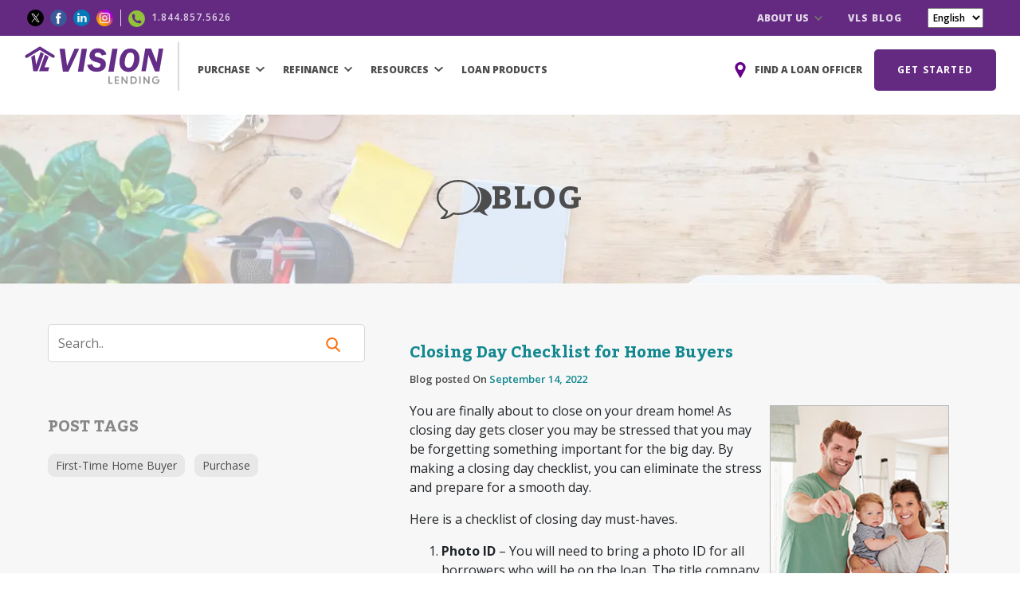

--- FILE ---
content_type: text/html; charset=utf-8
request_url: https://www.visionlendingservices.com/blog/closing-day-checklist-for-home-buyers-2022-09-14
body_size: 8016
content:


<html lang="en">
<head>
    <meta charset="utf-8">
    <meta http-equiv="X-UA-Compatible" content="IE=edge">
    <meta name="viewport" content="width=device-width, initial-scale=1, user-scalable=no">

            <meta property="og:url" content='https://www.cmgfi.com/blog/closing-day-checklist-for-home-buyers-2022-09-14' />
        <meta property="og:title" content='Closing Day Checklist for Home Buyers | ' />
        <meta property="og:description" content='Closing Day Checklist for Home Buyers' />
        <meta property="og:image" content="https://cloud.cmgfi.com/dvbdysuf5/image/upload/v1663172653/CMG_Web_Resources/Blog_Images/acfb94b2-109f-4b7b-a13e-b5c1fbd0583f.jpg" />
    <meta property="fb:app_id" content="680648199292083" />
    <meta property="og:type" content="article" />
    <meta property="og:locale" content="en_US" />








    <link rel="icon" href="https://cloud.cmgfi.com/dvbdysuf5/image/upload/v1615970136/JV_Web_Resources/VLS/Home_Images/favicon.ico">
    <title>Closing Day Checklist for Home Buyers |  | Vision Lending Services, LLC</title>
        <meta name="description" content='Closing Day Checklist for Home Buyers' />
        <meta property="og:description" content='Closing Day Checklist for Home Buyers' />
        <link rel="canonical" href='https://www.cmgfi.com/blog/closing-day-checklist-for-home-buyers-2022-09-14' />








    <link async href="/main.css?v=40wWlTIOKETXG-oWW3JlLjfVo3tm0bnqKQ46mcDCEuM" rel="stylesheet" />

    
    
    
    <link rel="stylesheet" href="/VLS.css?v=YPVy6LcFoOuKk7QkNlaai6aPMDxHmCliVcpdQDgyo4A" />

        <script>
                 dataLayer=[{
            'pageType': 'Closing Day Checklist for Home Buyers | ',
                     'pageGroup': 'CMG Main',
                     'SetCustomPath': ''
                 }];
        </script>
        <script>
            (function (w, d, s, l, i) {
                w[l] = w[l] || []; w[l].push({
                    'gtm.start':
                        new Date().getTime(), event: 'gtm.js'
                }); var f = d.getElementsByTagName(s)[0],
                    j = d.createElement(s), dl = l != 'dataLayer' ? '&l=' + l : ''; j.async = true; j.src =
                        'https://www.googletagmanager.com/gtm.js?id=' + i + dl; f.parentNode.insertBefore(j, f);
            })(window, document, 'script', 'dataLayer', 'GTM-MPS8LDK');
        </script>


    
    <script type="text/javascript" src="//cdn.evgnet.com/beacon/cmgfinancial/engage/scripts/evergage.min.js"></script>
    <script src="https://letzchat.pro/firestoreconfig/plugin/letzchat.js"></script>
</head>

<body>
    

        <noscript>
            <iframe title="GoogleTagManager" src="https://www.googletagmanager.com/ns.html?id=GTM-MPS8LDK" height="0" width="0" style="display:none;visibility:hidden"></iframe>
        </noscript>

    


<header>

<div class="site-header d-none d-xl-block">
    <div class="cmg-container">
        <div name="social" class="d-flex align-items-center justify-content-end w-10">
                    <a href="https://twitter.com/LendingVision" class="mx-1" target="_blank">
                        <img src="https://cloud.cmgfi.com/dvbdysuf5/image/upload/JV_Web_Resources/VLS/Navigation_Images/twitter.svg" alt="Twitter">
                    </a>
                <a href="https://www.facebook.com/VISIONLENDINGSERVICES" class="mx-1" target="_blank">
                    <img src="https://cloud.cmgfi.com/dvbdysuf5/image/upload/JV_Web_Resources/VLS/Navigation_Images/facebook.svg" alt="Facebook">
                </a>
                    <a href="https://www.linkedin.com/company/vision-lending-services" class="mx-1" target="_blank">
                        <img src="https://cloud.cmgfi.com/dvbdysuf5/image/upload/JV_Web_Resources/VLS/Navigation_Images/linkedin.svg" alt="LinkedIn">
                    </a>
                <a href="https://www.instagram.com/visionlendingservices/?hl=en" class="mx-1" target="_blank">
                    <img src="https://cloud.cmgfi.com/dvbdysuf5/image/upload/JV_Web_Resources/VLS/Navigation_Images/instagram.png" alt="Instagram" />
                </a>
        </div>
        <div name="contact" class="d-flex align-items-center w-25">
                <a href="tel:+18448575626 " class="ml-1">
                    <img src="https://cloud.cmgfi.com/dvbdysuf5/image/upload/JV_Web_Resources/VLS/Navigation_Images/phone.svg" alt="Phone">
                    <span class="pl-1 mb-0">1.844.857.5626 </span>
                </a>
        </div>
        <div name="cmg" class="d-flex align-items-center justify-content-end flex-grow-1">

            <div class="dropdown mr-3">

                <span class="dropdown-toggle" id="aboutCmg" data-toggle="dropdown" aria-haspopup="true" aria-expanded="false">
                    ABOUT US <i class="fas fa-chevron-down ml-1"></i>
                </span>

                    <div class="dropdown-menu" aria-labelledby="aboutCmg">
                        <a class="dropdown-item" href="/our-story">OUR STORY</a>
                        <a class="dropdown-item" href="/about-us/contact">CONTACT</a>
                    </div>
            </div>
                <a href="/blog" class="mx-3">VLS BLOG</a>


                <div class="dropdown mx-3">

                    <select id="languageDropdown">
                        <option data-lang-code="en" data-notranslate>English</option>
                        <option data-lang-code="es" data-notranslate>Spanish</option>
                    </select>
                </div>
        </div>
    </div>
</div>


<div class="site-navigator-mobile w-100 d-xl-none">
    <div class="mobile-header w-100" style="flex-direction:column">
        <div class="mobile-header w-100" style="justify-content:flex-start;">
            <span data-role="open-button"><img alt="Menu" src="https://res.cloudinary.com/dvbdysuf5/image/upload/CMG_Web_Resources/Navigation_Images/menu-icon.svg" class="fa-lg" /></span>
            <span data-role="close-button"><img alt="Close" src="https://res.cloudinary.com/dvbdysuf5/image/upload/CMG_Web_Resources/Navigation_Images/close.svg" /></span>

                        <a class="navbar-brand" style="width:100%; display:flex; justify-content:center;" href="/" area="">
                            <img src="https://res.cloudinary.com/dvbdysuf5/image/upload/JV_Web_Resources/VLS/Navigation_Images/vls-logo.svg" alt="VLS Logo" />
                        </a>

                <a href="https://my.visionlendingservices.com/borrower/signup/chung.yi@visionlendingservices.com"><span class="start-button">STARTED</span></a>

                <select id="languageDropdownmob">
                    <option data-lang-code="en" data-notranslate>English</option>
                    <option data-lang-code="es" data-notranslate>Spanish</option>
                </select>
        </div>


    </div>

    <div class="mobile-menu" style="top:70">

        <div class="menu-item menu-item-login">
        </div>

        <div cmg-area="retail" class="active">
            <div class="menu-item-dropdown menu-item-consumer">
                <span>CONSUMER<i class="fas fa-chevron-down ml-2"></i></span>
            </div>

                <div class="menu-item">
                    <a href="/find-loan-officer#loan">FIND A LOAN OFFICER</a>
                </div>
            <div class="menu-item-dropdown">
                <span>PURCHASE<i class="fas fa-chevron-down ml-2"></i><i class="fas fa-chevron-up ml-2"></i></span>
                <ul class="menu-item-dropdown-list">
                    <li><a href="/purchase/pre-approval">GET PRE-APPROVED</a></li>
                    <li><a href="/purchase/first-time-home-buyers">FIRST-TIME HOME BUYERS</a></li>
                    <li><a href="/purchase/home-buyers-guide">HOME BUYERS GUIDE</a></li>
                    <li><a href="/borrowsmart">INCOME-BASED GRANTS</a></li>
                        <li><a href="/find-loan-officer#loan">FIND A LOAN OFFICER</a></li>
                </ul>
            </div>
            <div class="menu-item-dropdown">
                <span>REFINANCE<i class="fas fa-chevron-down ml-2"></i><i class="fas fa-chevron-up ml-2"></i></span>
                <ul class="menu-item-dropdown-list">
                    <li><a href="/refinance/apply-today">APPLY TODAY</a></li>
                    <li><a href="/refinance/refinance-guide">REFINANCE GUIDE</a></li>
                    <li><a href="/refinance/cash-out-refinance">CASH OUT REFINANCE</a></li>
                    <li><a href="/refinance/reasons-to-refinance">REASONS TO REFINANCE</a></li>
                        <li><a href="/find-loan-officer#loan">FIND A LOAN OFFICER</a></li>
                </ul>
            </div>
            <div class="menu-item-dropdown">
                <span>RESOURCES<i class="fas fa-chevron-down ml-2"></i><i class="fas fa-chevron-up ml-2"></i></span>
                <ul class="menu-item-dropdown-list">
                    <li><a href="/calculator/mortgage-payment">CALCULATOR</a></li>
                    <li><a href="/resources/watch-and-learn">WATCH AND LEARN</a></li>
                    <li><a href="/blog">BLOG</a></li>


                </ul>
            </div>
            <div class="menu-item">
                <a href="/loan-programs">LOAN PRODUCTS</a>
            </div>


        </div>


        <hr class="menu-divider" />

        <div class="menu-item-dropdown">
            <span>ABOUT US<i class="fas fa-chevron-down ml-2"></i><i class="fas fa-chevron-up ml-2"></i></span>
            <ul class="menu-item-dropdown-list">
                <li><a href="/our-story">OUR STORY</a></li>
                <li><a href="/about-us/contact">CONTACT</a></li>
            </ul>
        </div>



        <hr class="menu-divider" />


        <div class="menu-item menu-item-social">
                <a href="https://twitter.com/LendingVision" class="mx-2" target="_blank">
                    <img src="https://res.cloudinary.com/dvbdysuf5/image/upload/CMG_Web_Resources/Navigation_Images/twitter.svg" alt="Twitter" width="31">
                </a>
                <a href="https://www.facebook.com/VISIONLENDINGSERVICES" class="mx-2" target="_blank">
                    <img src="https://res.cloudinary.com/dvbdysuf5/image/upload/CMG_Web_Resources/Navigation_Images/facebook.svg" alt="Facebook" width="31">
                </a>
                <a href="https://www.linkedin.com/company/vision-lending-services" class="mx-2" target="_blank">
                    <img src="https://res.cloudinary.com/dvbdysuf5/image/upload/CMG_Web_Resources/Navigation_Images/linkedin.svg" alt="LinkedIn" width="31">
                </a>
                <a href="https://www.instagram.com/visionlendingservices/?hl=en" class="mx-2" target="_blank">
                    <img src="https://res.cloudinary.com/dvbdysuf5/image/upload/CMG_Web_Resources/Navigation_Images/instagram.svg" alt="Instagram" width="31" />
                </a>
        </div>
    </div>
</div></header>





<div class="site-navigator" style="">
    <nav class="navbar navbar-expand-xl" id="site-navbar">

                        <a id="linkLogo" class="navbar-brand" href="/">

                            <img src="https://res.cloudinary.com/dvbdysuf5/image/upload/JV_Web_Resources/VLS/Navigation_Images/vls-logo.svg" alt="VLS Partners logo">
                        </a>
        <div class="navbar-collapse" id="menuPart">
                <ul class="navbar-nav mr-auto">
                    <li class="nav-item dropdown">
                        <span class="nav-link dropdown-toggle" id="purchaseDropdown" role="button" data-toggle="dropdown" aria-haspopup="true" aria-expanded="false">
                            PURCHASE <i class="fas fa-chevron-down ml-1"></i>
                        </span>
                        <div class="dropdown-menu" aria-labelledby="purchaseDropdown">
                            <a class="dropdown-item" href="/purchase/pre-approval">GET PRE-APPROVED</a>
                            <a class="dropdown-item" href="/purchase/first-time-home-buyers">FIRST-TIME HOME BUYERS</a>
                            <a class="dropdown-item" href="/purchase/home-buyers-guide">HOME BUYERS GUIDE</a>
                            <a class="dropdown-item" href="/borrowsmart">INCOME-BASED GRANTS</a>
                                <a class="dropdown-item" href="/find-loan-officer#loan">FIND A LOAN OFFICER</a>
                        </div>
                    </li>
                    <li class="nav-item dropdown">
                        <span class="nav-link dropdown-toggle" id="refinanceDropdown" role="button" data-toggle="dropdown" aria-haspopup="true" aria-expanded="false">
                            REFINANCE <i class="fas fa-chevron-down ml-1"></i>
                        </span>
                        <div class="dropdown-menu" aria-labelledby="refinanceDropdown">
                            <a class="dropdown-item" href="/refinance/apply-today">APPLY TODAY</a>
                            <a class="dropdown-item" href="/refinance/refinance-guide">REFINANCE GUIDE</a>
                            <a class="dropdown-item" href="/refinance/cash-out-refinance">CASH-OUT REFINANCE</a>
                            <a class="dropdown-item" href="/refinance/reasons-to-refinance">REASONS TO REFINANCE</a>
                                <a class="dropdown-item" href="/find-loan-officer#loan">FIND A LOAN OFFICER</a>
                        </div>
                    </li>
                    <li class="nav-item dropdown">
                        <span class="nav-link dropdown-toggle" id="resourcesDropdown" role="button" data-toggle="dropdown" aria-haspopup="true" aria-expanded="false">
                            RESOURCES <i class="fas fa-chevron-down ml-1"></i>
                        </span>
                        <div class="dropdown-menu" aria-labelledby="resourcesDropdown">
                            <a class="dropdown-item" href="/calculator/mortgage-payment">CALCULATOR</a>

                            <a class="dropdown-item" href="/resources/watch-and-learn">WATCH AND LEARN</a>
                            <a class="dropdown-item" href="/blog">BLOG</a>
                        </div>
                    </li>
                    <li class="nav-item dropdown">
                        <a class="nav-link" href="/loan-programs">LOAN PRODUCTS</a>
                    </li>



                </ul>
                <ul class="navbar-nav nav-tools">
                        <li class="nav-item">
                            <a class="nav-link py-0 d-flex align-items-center h-100" href="/find-loan-officer#loan">
                                <img alt="Location Icon" src="https://res.cloudinary.com/dvbdysuf5/image/upload/w_20/JV_Web_Resources/VLS/Shared_Images/location-icon.png" class="mr-2" id="FindLoAltLocatinoIcon" />
                                <span class="mb-0">FIND A LOAN OFFICER</span>
                            </a>
                        </li>

                        <li class="nav-item">
                            <a id="navGetStarted" class="button-cmg button-small button-primary" href="https://my.visionlendingservices.com/borrower/signup/chung.yi@visionlendingservices.com">GET STARTED</a>
                        </li>
                </ul>
        </div>
    </nav>
</div>





    <div class="body">
        


<div id="blog_page">
    <section class="hero-section">

    <div class="header-blog">
        <div class="cmg-container">
                <h1><img alt="Blog" src="https://cloud.cmgfi.com/dvbdysuf5/image/upload/JV_Web_Resources/VLS/News_Images/blog-icon.svg" />BLOG</h1>
        </div>
    </div>
    </section>
    <section class="blog-section">
        <div class="d-flex justify-content-center">
            <div class="twitter-area">
                    <form action="/blog?type=Blog" id="searchForm">
                        <div class="input-placeholder" style="display:block">
                            <input type="text" id="searchText" title="Search" aria-label="Search" placeholder="Search.." /><span><a id="lnkSearch"><img alt="Search" src="https://cloud.cmgfi.com/dvbdysuf5/image/upload/JV_Web_Resources/EL/Shared_Images/search-icon.svg" /></a></span>
                            <input type="hidden" name="type" title="type" value="Blog" />
                        </div>
                    </form>



                <div class="side-box" style="display:block">
                    <p class="side-title">POST TAGS</p>
                                    <a class="tag-box" href="/blog?type=Blog&amp;searchtag=First-Time%20Home%20Buyer">First-Time Home Buyer</a>
                                    <a class="tag-box" href="/blog?type=Blog&amp;searchtag=Purchase">Purchase</a>
                </div>


            </div>
            <div class="blog-area">
                <div class="tabSearch">
                    <div>

                            <form action="/blog/closing-day-checklist-for-home-buyers-2022-09-14?type=Blog" id="searchForm1">
                                <div class="input-placeholder">
                                    <input type="text" id="searchText1" title="Search" aria-label="Search" placeholder="Search.." /><span><a id="lnkSearch1"><img alt="Search" src="https://cloud.cmgfi.com/dvbdysuf5/image/upload/JV_Web_Resources/EL/Shared_Images/search-icon.svg" /></a></span>
                                    <input type="hidden" name="type" title="type" value="Blog" />
                                </div>
                            </form>

                    </div>
                </div>
                <div>

                                

<div class="flex-row">

    <div>
    <div class="blogdetails">

        <h1 class="blogtitle">Closing Day Checklist for Home Buyers</h1>


        <p class="date">Blog posted On <span>September 14, 2022</span></p>

    <p class="abstract">
            <img src="https://cloud.cmgfi.com/dvbdysuf5/image/upload/v1663172653/CMG_Web_Resources/Blog_Images/acfb94b2-109f-4b7b-a13e-b5c1fbd0583f.jpg" class="article-image" alt="CMG Image" />

        <p>You are finally about to close on your dream home! As closing day gets closer you may be stressed that you may be forgetting something important for the big day. By making a closing day checklist, you can eliminate the stress and prepare for a smooth day.</p>

<p>Here is a checklist of closing day must-haves.</p>

<ol>
	<li><b>Photo ID</b> &ndash; You will need to bring a photo ID for all borrowers who will be on the loan. The title company will use this to verify your identity. This could be a driver&rsquo;s license, U.S. ID card, or a U.S. or foreign passport.</li>
	<li><b>Proof of Insurance</b> &ndash; As a part of the mortgage loan approval process you will be required to take out a homeowners insurance policy. This is to protect you in case something were to happen to your home. Check with your lender and the title company to make sure that you are providing them with the proper documentation.&nbsp;</li>
	<li><b>Closing Disclosure</b> &ndash; Your lender is required to provide you with a closing disclosure no later than 3 days before closing. This document will include your loan amount, monthly payment, interest rate, private mortgage insurance (if applicable), property taxes, and homeowners insurance payment. It will also include the amount of money that you need to bring (or wire) on closing day. Before signing, make sure you go over the document carefully to make sure everything is correct, and the borrower&rsquo;s names are spelled correctly.</li>
	<li><b>Cashier&rsquo;s Check or Proof of Wire Transfer</b> &ndash; You will need to make sure to bring a certified cashier&rsquo;s check for the amount that is listed in your closing disclosure statement. You will not be able to use a personal check or cash. You may also do a wire transfer before the closing. Check with the closing attorney on wiring instructions.</li>
</ol>

<p>You did the hard work to get to closing day, and you are on your way to getting the keys to your new home. Don&rsquo;t let little things hold up the big day!&nbsp;</p>

<p>Sources: <a href="https://www.realtor.com/advice/buy/closing-on-a-house-checklist/">Realtor</a> <a href="https://www.zillow.com/home-buying-guide/real-estate-closing/">Zillow</a></p>

    </p>

    </div>
    </div>

</div>


                                <div class="social-media-share">
                                    <div class="twitter-share">

                                        <a href="https://twitter.com/share" class="twitter-share-button" data-url="https://www.cmgfi.com/Blog/closing-day-checklist-for-home-buyers-2022-09-14" data-text="CMG Financial news" data-via="cmgfi">Tweet</a>
                                            <script>!function (d, s, id) { var js, fjs = d.getElementsByTagName(s)[0], p = /^http:/.test(d.location) ? 'http' : 'https'; if (!d.getElementById(id)) { js = d.createElement(s); js.id = id; js.src = p + '://platform.twitter.com/widgets.js'; fjs.parentNode.insertBefore(js, fjs); } }(document, 'script', 'twitter-wjs');</script>
                                    </div>
                                    <div class="linkedin-share">

                                        <script src="https://platform.linkedin.com/in.js" type="text/javascript">
	                                        lang: en_US
                                        </script>
                                        <script type="IN/Share" data-url="https://www.cmgfi.com/Blog/closing-day-checklist-for-home-buyers-2022-09-14" data-counter="right">
                                        </script>
                                    </div>

                                    <div class="facebook-share">

                                        <div class="fb-like" data-href="https://www.cmgfi.com/Blog/closing-day-checklist-for-home-buyers-2022-09-14" data-layout="standard" data-action="like" data-show-faces="true" data-share="true"></div>
                                        <div id="fb-root"></div>
                                        <script>
                                            (function (d, s, id) {
                                                var js, fjs = d.getElementsByTagName(s)[0];
                                                if (d.getElementById(id)) return;
                                                js = d.createElement(s); js.id = id;
                                                js.src = "https://connect.facebook.net/en_US/sdk.js#xfbml=1&version=v2.0";
                                                fjs.parentNode.insertBefore(js, fjs);
                                            }(document, 'script', 'facebook-jssdk'));</script>

                                        <br /><br /><br />
                                    </div>

                                    <div class="googleplus-share">

                                        <script src="https://apis.google.com/js/platform.js" async defer></script>

                                        <div class="g-plus" data-action="share" data-annotation="bubble" data-href="https://www.cmgfi.com/Blog/closing-day-checklist-for-home-buyers-2022-09-14"></div>
                                    </div>
                                </div>
                </div>
            </div>
        </div>
    </section>
</div>

        
    </div>

    <footer>
        

<div class="d-flex flex-column">
    <div class="cmg-social d-flex align-items-center justify-content-start">
                <a href="https://twitter.com/LendingVision" class="mr-1" target="_blank">
                    <img src="https://res.cloudinary.com/dvbdysuf5/image/upload/v1581436881/CMG_Web_Resources/Navigation_Images/twitter.svg" alt="Twitter">
                </a>
            <a href="https://www.facebook.com/VISIONLENDINGSERVICES" class="mx-1" target="_blank">
                <img src="https://res.cloudinary.com/dvbdysuf5/image/upload/v1581436881/CMG_Web_Resources/Navigation_Images/facebook.svg" alt="Facebook">
            </a>
                <a href="https://www.linkedin.com/company/vision-lending-services" class="mx-1" target="_blank">
                    <img src="https://res.cloudinary.com/dvbdysuf5/image/upload/v1581436881/CMG_Web_Resources/Navigation_Images/linkedin.svg" alt="LinkedIn">
                </a>
            <a href="https://www.instagram.com/visionlendingservices/?hl=en" class="mx-1" target="_blank">
                <img src="https://res.cloudinary.com/dvbdysuf5/image/upload/v1581436881/CMG_Web_Resources/Navigation_Images/instagram.png" alt="Instagram" />
            </a>
    </div>
    <div class="be-ix-link-block"></div>
    <div class="cmg-links d-none d-xl-flex">

            <div class="text-left">
                <h6>Purchase & Refinance</h6>
                <a href="/purchase/pre-approval">GET PREAPPROVED</a>
                <a href="/refinance/apply-today">APPLY TODAY</a>
                <a href="/purchase/first-time-home-buyers">FIRST-TIME HOME BUYERS</a>
                    <a href="/refinance/refinance-guide">REFINANCE HANDBOOK</a>
                    <a href="/purchase/home-buyers-handbook">HOMEBUYERS HANDBOOK</a>

                <a href="/refinance/reasons-to-refinance">REASONS TO REFINANCE</a>
            </div>
            <div class="text-left">
                <h6>Loan Products</h6>
                <a href="/loan-programs/conventional-loan">CONVENTIONAL LOAN</a>
                <a href="/loan-programs/fha-loan">FHA LOAN</a>
                <a href="/loan-programs/va-loan">VA LOAN</a>
                <a href="/loan-programs/usda-loan">USDA LOAN</a>
                <a href="/loan-programs/jumbo-loan">JUMBO LOAN</a>
            </div>
            <div class="text-left">
                <h6>Loan Products</h6>
                <a href="/homefundit">HOMEFUNDIT</a>
                <a href="/all-in-one">ALL IN ONE LOAN</a>
                <a href="/loan-programs/renovation-loan">203K RENOVATION LOAN</a>
                <a href="/loan-programs/homeready-loan">HOMEREADY LOAN</a>
                <a href="/loan-programs/homepossible-loan">HOMEPOSSIBLE LOAN</a>
            </div>
            <div class="text-left">
                <h6>Resources</h6>
                <a href="/calculator/mortgage-payment">CALCULATOR</a>
                <a href="/resources/watch-and-learn">WATCH & LEARN</a>
                <a href="/blog">BLOG</a>
            </div>
            <div class="text-left">
                <h6>About Us</h6>

                    <a href="/find-loan-officer">FIND A LOAN OFFICER</a>

                <a href="/about-us/contact">CONTACT</a>

            </div>
    </div>

    <div class="cmg-info d-flex">
        <p class="d-none d-lg-block address">
            Vision Lending Services, LLC  •
            1618 Glenwood Ave, Ste 201,  Raleigh,  NC  27608 •
            NMLS#  1934046
        </p>
        <p class="d-lg-none address"> Vision Lending Services, LLC ,  1618 Glenwood Ave, Ste 201,  Raleigh, NC  27608.</p>
        <div class="cmg-legal d-none d-xl-block">
            <a href="/corporate/web-accessibility">WEB ACCESSIBILITY</a>
                <a href="/corporate/licensing">LICENSING</a>
                <a href="/corporate/privacy-notice">PRIVACY NOTICE</a>
                <a href="/corporate/privacy-policy">PRIVACY POLICY</a>
            <a href="/corporate/terms-of-use">TERMS OF USE</a>
        </div>
    </div>

    <div class="cmg-disclaimer">
        <img src="https://res.cloudinary.com/dvbdysuf5/image/upload/v1581436881/CMG_Web_Resources/Navigation_Images/house-logo.svg" alt="House Logo" />
        <p class="d-none d-xl-block">
            Vision Lending Services, LLC  is an equal housing opportunity, NMLS# 1934046. Licensed by the Virginia State Corporation Commission #MC-7078. (<a href="http://www.nmlsconsumeraccess.org" target="_blank">www.nmlsconsumeraccess.org</a>). To verify our complete list of state licenses, please visit <a href="https://www.visionlendingservices.com/corporate/licensing" target="_blank">https://www.visionlendingservices.com/corporate/licensing</a> and <a href="http://www.nmlsconsumeraccess.org" target="_blank">www.nmlsconsumeraccess.org</a>
        </p>
        <p class="d-xl-none">
            Vision Lending Services, LLC  is an equal housing opportunity, NMLS# 1934046. To verify our complete list of state licenses, please visit <a href="https://www.visionlendingservices.com/corporate/licensing" target="_blank">https://www.visionlendingservices.com/corporate/licensing</a> and <a href="http://www.nmlsconsumeraccess.org" target="_blank">www.nmlsconsumeraccess.org</a>
        </p>
    </div>

    <div class="cmg-legal d-flex d-xl-none">
        <a href="/corporate/web-accessibility">WEB ACCESSIBILITY</a>
            <a href="/corporate/licensing">LICENSING</a>
            <a href="/corporate/privacy-notice">PRIVACY NOTICE</a>
            <a href="/corporate/privacy-policy">PRIVACY POLICY</a>
        <a href="/corporate/terms-of-use">TERMS OF USE</a>
    </div>
</div>


    </footer>

    <script src="/main.bundle.js?v=8ctF0B1EBJnAstnuvINBQkYPs_DBIskuj1tjWEJXw1A"></script>

    
    <script>
        (function (document, tag) {
            var script = document.createElement(tag);
            var element = document.getElementsByTagName('body')[0];
            script.src = 'https://acsbap.com/apps/app/assets/js/acsb.js';
            script.async = true;
            script.defer = true;
            (typeof element === 'undefined' ? document.getElementsByTagName('html')[0] : element).appendChild(script);
            script.onload = function () {
                acsbJS.init({
                    statementLink: 'https://www.cmgfi.com/corporate/web-accessibility',
                    feedbackLink: '',
                    footerHtml: '',
                    hideMobile: false,
                    hideTrigger: false,
                    language: 'en',
                    position: 'right',
                    leadColor: '#a8a8a8',
                    triggerColor: '#a8a8a8',
                    triggerRadius: '50%',
                    triggerPositionX: 'right',
                    triggerPositionY: 'top',
                    triggerIcon: 'wheel_chair4',
                    triggerSize: 'small',
                    triggerOffsetX: 10,
                    triggerOffsetY: 7,
                    mobile: {
                        triggerSize: 'medium',
                        triggerPositionX: 'right',
                        triggerPositionY: 'top',
                        triggerOffsetX: 20,
                        triggerOffsetY: 80,
                        triggerRadius: '50%'
                    }
                });
            };
        }(document, 'script'));
    </script>
</body>
</html>


--- FILE ---
content_type: text/html; charset=utf-8
request_url: https://accounts.google.com/o/oauth2/postmessageRelay?parent=https%3A%2F%2Fwww.visionlendingservices.com&jsh=m%3B%2F_%2Fscs%2Fabc-static%2F_%2Fjs%2Fk%3Dgapi.lb.en.2kN9-TZiXrM.O%2Fd%3D1%2Frs%3DAHpOoo_B4hu0FeWRuWHfxnZ3V0WubwN7Qw%2Fm%3D__features__
body_size: 164
content:
<!DOCTYPE html><html><head><title></title><meta http-equiv="content-type" content="text/html; charset=utf-8"><meta http-equiv="X-UA-Compatible" content="IE=edge"><meta name="viewport" content="width=device-width, initial-scale=1, minimum-scale=1, maximum-scale=1, user-scalable=0"><script src='https://ssl.gstatic.com/accounts/o/2580342461-postmessagerelay.js' nonce="IfJgA10vkfSjzEWNPD3BdQ"></script></head><body><script type="text/javascript" src="https://apis.google.com/js/rpc:shindig_random.js?onload=init" nonce="IfJgA10vkfSjzEWNPD3BdQ"></script></body></html>

--- FILE ---
content_type: image/svg+xml
request_url: https://res.cloudinary.com/dvbdysuf5/image/upload/JV_Web_Resources/VLS/Navigation_Images/vls-logo.svg
body_size: 756
content:
<?xml version="1.0" encoding="utf-8"?>
<!-- Generator: Adobe Illustrator 24.0.3, SVG Export Plug-In . SVG Version: 6.00 Build 0)  -->
<svg version="1.1" id="Layer_1" xmlns="http://www.w3.org/2000/svg" xmlns:xlink="http://www.w3.org/1999/xlink" width="128" height="35.6"  viewBox="0 0 128 35.6" style="enable-background:new 0 0 128 35.6;" xml:space="preserve">
<style type="text/css">
	.st0{fill:#939598;}
	.st1{fill:#642E88;}
</style>
<g>
	<g>
		<g>
			<g>
				<path class="st0" d="M77.1,35.3v-6.9h1.2v5.8h2.7v1.1H77.1z"/>
				<path class="st0" d="M83,35.3v-6.9h3.8v1.1h-2.7v1.8h2.5v1.1h-2.5v1.8h2.7v1.1H83z"/>
				<path class="st0" d="M90.4,30.8v4.5h-1.2v-6.9h0.9l3.5,4.9v-4.9h1.2v6.9h-1.2L90.4,30.8z"/>
				<path class="st0" d="M97.5,28.4h2.5c2.1,0,3.4,1.4,3.4,3.5c0,2-1.3,3.5-3.4,3.5h-2.5V28.4z M98.7,29.5v4.7h1.3
					c1.4,0,2.2-1,2.2-2.3c0-1.3-0.8-2.3-2.2-2.3H98.7z"/>
				<path class="st0" d="M105.6,28.4h1.2v6.9h-1.2V28.4z"/>
				<path class="st0" d="M110.7,30.8v4.5h-1.2v-6.9h0.9l3.5,4.9v-4.9h1.2v6.9h-1.2L110.7,30.8z"/>
				<path class="st0" d="M122.8,29.9c-0.5-0.3-1.1-0.5-1.9-0.5c-1.4,0-2.4,1-2.4,2.4c0,1.3,1,2.4,2.3,2.4c1.3,0,2.1-0.9,2.1-1.9
					c0-0.1,0-0.2,0-0.2h-2.1v-1h3.3c0.1,0.2,0.1,0.6,0.1,1c0,1.8-1.2,3.4-3.4,3.4c-2,0-3.4-1.6-3.4-3.6c0-2,1.5-3.6,3.6-3.6
					c0.7,0,1.4,0.2,1.9,0.4V29.9z"/>
			</g>
		</g>
		<g>
			<polyline class="st1" points="50.2,2.4 40.4,23.8 35.2,23.8 32.1,2.4 37,2.4 39,18.4 45.9,2.4 50.2,2.4 			"/>
			<polyline class="st1" points="57.4,2.4 53.9,23.8 49,23.8 52.5,2.4 57.4,2.4 			"/>
			<path class="st1" d="M75.4,7.7l-4.4,1C70.5,6.9,69.3,6,67.4,6c-0.9,0-1.6,0.2-2.1,0.6c-0.5,0.4-0.8,0.9-0.8,1.5
				c0,0.6,0.2,1.1,0.6,1.4c0.4,0.3,1.2,0.6,2.5,0.9c1.7,0.4,3.1,0.9,4.1,1.4c1,0.5,1.8,1.2,2.3,2c0.5,0.9,0.8,1.9,0.8,3.2
				c0,2-0.7,3.7-2.2,5c-1.5,1.3-3.6,2-6.3,2c-2.3,0-4.3-0.5-5.8-1.6c-1.5-1.1-2.5-2.7-2.9-4.9l4.6-0.6c0.5,2.1,1.9,3.2,4.3,3.2
				c1.1,0,1.9-0.2,2.5-0.7c0.6-0.5,0.9-1.1,0.9-1.8c0-0.7-0.2-1.2-0.7-1.5s-1.5-0.7-3.1-1.1c-1.5-0.4-2.6-0.8-3.5-1.3
				c-0.9-0.5-1.6-1.1-2.1-2C60,11,59.7,10,59.7,8.9c0-1.8,0.7-3.4,2-4.8s3.2-2.1,5.6-2.1C71.5,2.1,74.2,4,75.4,7.7"/>
			<polyline class="st1" points="85.6,2.4 82,23.8 77.1,23.8 80.7,2.4 85.6,2.4 			"/>
			<path class="st1" d="M95.7,24.1c-2.5,0-4.5-0.8-6.1-2.5c-1.5-1.7-2.3-3.9-2.3-6.7c0-3.4,0.9-6.3,2.7-8.9c1.8-2.6,4.2-3.8,7.3-3.8
				c2.6,0,4.7,0.9,6.2,2.6c1.5,1.7,2.3,4,2.3,6.8c0,3.4-0.9,6.4-2.7,8.9S98.8,24.1,95.7,24.1 M95.8,20.2c1.8,0,3.1-1.1,3.9-3.2
				c0.8-2.1,1.2-4.2,1.2-6.2c0-3.2-1.2-4.8-3.6-4.8c-1.7,0-3,1-3.8,3c-0.9,2-1.3,4.2-1.3,6.5C92.2,18.6,93.4,20.2,95.8,20.2z"/>
			<path class="st1" d="M127.7,2.4l-3.6,21.3h-4l-6.2-15.5c0,1-0.4,3.5-1,7.3l-1.4,8.1h-4l3.6-21.3h5.4l5.1,13
				c0-0.4,0.3-2.5,0.9-6.3l1.1-6.7H127.7"/>
		</g>
	</g>
	<g>
		<path class="st1" d="M27,8.3l-7.9-4.9L14,0.2L1,8.3c-0.7,0.4-0.9,1.3-0.5,2c0.3,0.4,0.8,0.7,1.2,0.7c0.3,0,0.5-0.1,0.8-0.2L14,3.6
			l11.5,7.1c0.7,0.4,1.6,0.2,2-0.5C27.9,9.6,27.7,8.7,27,8.3"/>
		<polyline class="st1" points="17.6,7.2 14.7,5.4 10.5,17.4 9.3,8 6,10.1 7.9,23.5 11.7,23.5 11.7,23.5 11.8,23.5 17.6,7.2 		"/>
		<polygon class="st1" points="15.7,23.6 21.6,23.6 22.6,19.7 18.2,19.7 22,9.9 18.7,7.9 13.2,23.6 15.7,23.6 		"/>
	</g>
</g>
</svg>


--- FILE ---
content_type: text/javascript
request_url: https://letzchat.pro/firestoreconfig/versions/o/cmgfi.js
body_size: 7402
content:
const _0x49db76=_0x4d82;(function(_0x241578,_0x461a81){const _0x23b906=_0x4d82,_0x14ce65=_0x241578();while(!![]){try{const _0x279f1a=-parseInt(_0x23b906(0x1b2))/0x1+-parseInt(_0x23b906(0x1e1))/0x2*(-parseInt(_0x23b906(0x17b))/0x3)+-parseInt(_0x23b906(0x185))/0x4*(parseInt(_0x23b906(0x1cc))/0x5)+parseInt(_0x23b906(0x16e))/0x6*(parseInt(_0x23b906(0x181))/0x7)+-parseInt(_0x23b906(0x1eb))/0x8*(-parseInt(_0x23b906(0x15d))/0x9)+-parseInt(_0x23b906(0x19d))/0xa*(-parseInt(_0x23b906(0x1c2))/0xb)+-parseInt(_0x23b906(0x175))/0xc;if(_0x279f1a===_0x461a81)break;else _0x14ce65['push'](_0x14ce65['shift']());}catch(_0x346c5b){_0x14ce65['push'](_0x14ce65['shift']());}}}(_0x218f,0xcff04));function _0x4d82(_0x45ca92,_0x19f262){const _0x218f87=_0x218f();return _0x4d82=function(_0x4d82cd,_0x31bbdf){_0x4d82cd=_0x4d82cd-0x15a;let _0x31c2fc=_0x218f87[_0x4d82cd];return _0x31c2fc;},_0x4d82(_0x45ca92,_0x19f262);}let lzLoadingInProgress={'_flag':![],get 'flag'(){const _0x298a6d=_0x4d82;return this[_0x298a6d(0x183)];},set 'flag'(_0x452572){const _0x32a8de=_0x4d82;console['log'](_0x32a8de(0x188),lzPlanStatus),(lzPlanStatus===_0x32a8de(0x186)||lzPlanStatus===_0x32a8de(0x19a))&&lzStart(),this[_0x32a8de(0x183)]=_0x452572;}},lzChildCount=0x0,lzOriginalContentMap=new Map(),lzCurrentContentMap=new Map(),lzUniqueTextContents=new Set(),lzApiCount=0x0;const LZ_MAX_API_COUNT=0xc;let lzMagicInProgress=![];function _0x218f(){const _0x217138=['color:\x20red;','1615350pXqJOO','\x5c$&','textContent','type','Response\x20error:','Invalid\x20response\x20format:','setAttribute','slice','stack','font-weight:bold;\x20color:\x20orange;','5vaJFml','setItem','querySelector','English','color:\x20orange;','from','getAttribute','forEach','data-notranslate','&nbsp;','hasAttribute','TEXT_NODE','test','click','SHOW_ELEMENT','match','alt','color:\x20black;','texts','observe','Español','14pgMOaE','langtarget','parse','.ng-start-inserted','get','title','https://letzchat.pro/firestoreconfig/translateV5_flashy.php','entries','color:\x20#5f0;','FILTER_ACCEPT','16DFhgZr','English\x20Non-US','change','true','data-original-','undefined','language','7452378SysrUc','font-weight:bold;','includes','deactivated','stringify','\x22\x20data-notranslate>','Error\x20in\x20API\x20call:','length','matches','getItem','data-lang','keys','lzEdmundsEvent','\x20\x20%c','contains','en-AU','search','6GAddbh','POST','Error\x20translating\x20text\x20node:','nextNode','HTTP\x20error!\x20status:\x20','parentNode','createElement','9925248BDezid','</select>','string','lzFirst','font-weight:\x20normal;','replace','209589UgghmP','sort','addEventListener','lzCurrentLanguage','https://letzchat.com/api/logStatsV2.php','characterData','2973866XverVG','tagName','_flag','hasOwnProperty','3891848XClxwv','stats','text','lzPlanStatus','color:\x20#oef;','classList','application/json','lzWordCount','No\x20dropdown','push','color:\x20#0bf;','ELEMENT_NODE','getElementById','Stack\x20trace:','%c\x20','placeholder','sendBeacon','add','trim','FILTER_SKIP','querySelectorAll','active','getElementsByTagName','localeCompare','10JbDFuU','createTreeWalker','shadowRoot','has','nodeType','name','dispatchEvent','deactivated_','Failed\x20to\x20call\x20the\x20LetzChat\x20API.\x20Stopping\x20Translation','log','body','code','charCodeAt','browserLanguage','value','2.0.0','split','ng-start-inserted','aria-label','toLowerCase','script,\x20style,\x20[data-notranslate]','65031sAFtYS','map','set','imul','error','input','parentElement','status','#languageDropdownLetzChat','location','object','textarea','translate','Français\x20Canadien','childNodes'];_0x218f=function(){return _0x217138;};return _0x218f();}const lzVersion=_0x49db76(0x1ac),lzDebug={'decorBottom':!![],'decorTop':!![],'err':!![],'green':!![],'init':!![],'logo':!![],'loop':!![],'vardump':!![],'version':!![],'warn':!![]},lzQuerySelectorTags='h1,\x20h2,\x20h3,\x20h4,\x20h5,\x20h6,\x20p,\x20span,\x20a,\x20li,\x20option,\x20dt,\x20dd,\x20blockquote,\x20caption,\x20cite,\x20code,\x20pre,\x20th,\x20td,\x20legend,\x20label,\x20button,\x20textarea,\x20input[type=\x22submit\x22],\x20input[type=\x22button\x22],\x20em,\x20strong',lzDoNotTranslateTags='script,\x20style,\x20.dashboard-title,\x20.active-result,\x20.chosen-outer,\x20iframe,\x20input[type=\x22email\x22],\x20input[type=\x22text\x22],\x20input[type=\x22search\x22],\x20input[type=\x22password\x22],\x20xc-header,\x20.title-bottom,\x20.stock-row,\x20.vin-row',lzAttributesToTranslate=[_0x49db76(0x1dc),_0x49db76(0x1ab),_0x49db76(0x1e6),_0x49db76(0x194),_0x49db76(0x1af)];let lzFirstLoad=!![],lzCurrentLanguage=navigator[_0x49db76(0x15c)],lzDefaultLanguage='en',lzStats={'lzBrowserLang':navigator[_0x49db76(0x15c)],'lzCurrentLanguage':lzCurrentLanguage,'lzWordCount':0x0,'fullUrl':window[_0x49db76(0x1bb)]['href'],'lzFirst':!![]},lzRequestToTranslate={'texts':{}},lzRequestToStats={'texts':{}},lzDoNotTranslateList=[];function lzStart(){lzComputeLanguage();const _0x501d95=0x7d0;lzMagic(),setInterval(lzMagic,_0x501d95),lzInsertLanguageDropdown();}const lzMagic=lzDebounce(async function(){const _0x3c1f05=_0x49db76;if(lzMagicInProgress)return;lzMagicInProgress=!![],lzApplyGeneralDoNotTranslate();const _0x4882bd=localStorage['getItem'](_0x3c1f05(0x17e));lzCurrentLanguage!==_0x4882bd&&(lzCurrentLanguage=_0x4882bd);const _0x621a64=lzFilterElementsForProcessing();await lzProcessNodesBatch(_0x621a64),Object[_0x3c1f05(0x168)](lzRequestToTranslate[_0x3c1f05(0x1de)])[_0x3c1f05(0x164)]>0x0&&await lzHandleTranslationRequest(),lzSendStats(),lzMagicInProgress=![];},0xfa);async function lzProcessNodesBatch(_0x249e60){const _0x368158=_0x49db76,_0x40d8f0=0x32;for(let _0x42b7f5=0x0;_0x42b7f5<_0x249e60[_0x368158(0x164)];_0x42b7f5+=_0x40d8f0){const _0x203295=_0x249e60[_0x368158(0x1c9)](_0x42b7f5,_0x42b7f5+_0x40d8f0);await Promise['all'](_0x203295[_0x368158(0x1b3)](lzProcessSingleNode)),await new Promise(_0x4f0616=>setTimeout(_0x4f0616,0x0));}}async function lzHandleTranslationRequest(){const _0x4ded2e=_0x49db76;if(lzPlanStatus===_0x4ded2e(0x19a)&&lzApiCount<LZ_MAX_API_COUNT){lzApiCount++;const _0x4de6f3=_0x4ded2e(0x1e7);try{const _0x3c0674={'data':lzRequestToTranslate,'browserLanguage':lzCurrentLanguage,'firstLoad':lzFirstLoad},_0x2a02c8=await fetch(_0x4de6f3,{'method':_0x4ded2e(0x16f),'body':JSON[_0x4ded2e(0x161)](_0x3c0674),'headers':{'Content-Type':_0x4ded2e(0x18b)}});if(!_0x2a02c8['ok']){const _0x3f8072=await _0x2a02c8[_0x4ded2e(0x187)]();console[_0x4ded2e(0x1b6)](_0x4ded2e(0x1c6),{'status':_0x2a02c8[_0x4ded2e(0x1b9)],'statusText':_0x2a02c8['statusText'],'body':_0x3f8072});throw new Error(_0x4ded2e(0x172)+_0x2a02c8[_0x4ded2e(0x1b9)]);}const _0x98fa0f=await _0x2a02c8['text'](),_0x23f72c=JSON[_0x4ded2e(0x1e3)](_0x98fa0f);lzFirstLoad=![];if(_0x23f72c&&_0x23f72c[_0x4ded2e(0x1de)]&&_0x23f72c[_0x4ded2e(0x1aa)])for(const [_0x452361,_0x4fcc31]of Object[_0x4ded2e(0x1e8)](_0x23f72c[_0x4ded2e(0x1de)])){let _0x1ab88e=lzDecodeHtml(_0x4fcc31)['replace'](/&#39;/g,'\x27')[_0x4ded2e(0x17a)](/&quot;/g,'\x22')['replace'](/&gt;/g,'>');lzSetFromLocalStorage(_0x1ab88e,_0x23f72c[_0x4ded2e(0x1aa)],_0x452361);}else console['error'](_0x4ded2e(0x1c7),_0x23f72c),lzPlanStatus=_0x4ded2e(0x160),console[_0x4ded2e(0x1b6)](_0x4ded2e(0x1a5));}catch(_0x59e125){console['error'](_0x4ded2e(0x163),_0x59e125),console[_0x4ded2e(0x1b6)](_0x4ded2e(0x192),_0x59e125[_0x4ded2e(0x1ca)]),lzPlanStatus='deactivated';}}else for(const [_0x20dda7,_0x3da3ad]of Object[_0x4ded2e(0x1e8)](lzRequestToTranslate[_0x4ded2e(0x1de)])){lzSetFromLocalStorage(_0x3da3ad,lzCurrentLanguage,_0x20dda7);}lzRequestToTranslate={'texts':{}};}async function lzProcessSingleNode(_0x407de6){const _0x26e7c2=_0x49db76;if(_0x407de6['nodeType']===Node['TEXT_NODE']&&_0x407de6['textContent'][_0x26e7c2(0x197)]()!=='')try{await lzTranslateAndSet(_0x407de6);}catch(_0x3773aa){console[_0x26e7c2(0x1b6)](_0x26e7c2(0x170),_0x3773aa);}else{if(_0x407de6[_0x26e7c2(0x1a1)]===Node['ELEMENT_NODE']){await lzDoNotTranslateNode(_0x407de6);if(_0x407de6[_0x26e7c2(0x1d6)](_0x26e7c2(0x1d4)))return;lzSaveAttributes(_0x407de6),lzSaveDefaultLang(_0x407de6);if(_0x407de6[_0x26e7c2(0x19f)])for(const _0x785501 of _0x407de6[_0x26e7c2(0x19f)][_0x26e7c2(0x1c0)]){await lzProcessSingleNode(_0x785501);}for(const _0x38d7c7 of _0x407de6['childNodes']){if(lzChildCount>=0x1f4)break;await lzProcessSingleNode(_0x38d7c7),lzChildCount++;}}}}function lzDebounce(_0x30d425,_0x5ce78a){let _0x10b5f1;return function _0xf75f3e(..._0x2c08ae){const _0x592514=()=>{clearTimeout(_0x10b5f1),_0x30d425(..._0x2c08ae);};clearTimeout(_0x10b5f1),_0x10b5f1=setTimeout(_0x592514,_0x5ce78a);};}function lzApplyGeneralDoNotTranslate(){const _0x2b9e03=_0x49db76,_0x3519b1=document[_0x2b9e03(0x199)](_0x2b9e03(0x1b1));_0x3519b1['forEach'](_0x5d2f65=>{const _0x375cb2=_0x2b9e03;_0x5d2f65[_0x375cb2(0x1c8)]('data-notranslate',_0x375cb2(0x1ee)),Array[_0x375cb2(0x1d1)](_0x5d2f65[_0x375cb2(0x19b)]('*'))[_0x375cb2(0x1d3)](_0x5745a3=>{const _0x321d71=_0x375cb2;_0x5745a3[_0x321d71(0x1c8)](_0x321d71(0x1d4),_0x321d71(0x1ee));});});}function lzComputeLanguage(){const _0x58b1a7=_0x49db76;let _0x4920e6=navigator[_0x58b1a7(0x15c)];const _0x23d2c6=localStorage[_0x58b1a7(0x166)](_0x58b1a7(0x17e));_0x23d2c6&&(_0x4920e6=_0x23d2c6);const _0x45daaf=new URLSearchParams(window[_0x58b1a7(0x1bb)][_0x58b1a7(0x16d)])['get'](_0x58b1a7(0x1e2));_0x45daaf&&(_0x4920e6=_0x45daaf),localStorage[_0x58b1a7(0x1cd)](_0x58b1a7(0x17e),_0x4920e6),lzCurrentLanguage=_0x4920e6;}function lzSetupNgStartInsertedObserver(){const _0xc4f27a=_0x49db76,_0x559d95=new MutationObserver(_0x25eddb=>{const _0x34272c=_0x4d82;_0x25eddb[_0x34272c(0x1d3)](_0x575035=>{const _0x2ba5af=_0x34272c;if(_0x575035[_0x2ba5af(0x1c5)]===_0x2ba5af(0x180)){const _0xb16c48=_0x575035['target'][_0x2ba5af(0x173)];_0xb16c48[_0x2ba5af(0x18a)]&&_0xb16c48[_0x2ba5af(0x18a)][_0x2ba5af(0x16b)](_0x2ba5af(0x1ae))&&(_0xb16c48[_0x2ba5af(0x1d2)](_0x2ba5af(0x167))!=='en'&&_0xb16c48['setAttribute'](_0x2ba5af(0x167),'en'));}});}),_0x5f39e2=document['querySelectorAll'](_0xc4f27a(0x1e4));_0x5f39e2[_0xc4f27a(0x1d3)](_0x4a3be7=>{const _0x5f006a=_0xc4f27a;_0x559d95[_0x5f006a(0x1df)](_0x4a3be7,{'characterData':!![],'subtree':!![]});});}function lzFilterElementsForProcessing(){const _0x56a7b2=_0x49db76,_0x42c348=[],_0x494498=document[_0x56a7b2(0x19e)](document[_0x56a7b2(0x1a7)],NodeFilter[_0x56a7b2(0x1da)]|NodeFilter['SHOW_TEXT'],{'acceptNode':function(_0x57ffe6){const _0x3bad5a=_0x56a7b2;if(_0x57ffe6[_0x3bad5a(0x1a1)]===Node[_0x3bad5a(0x190)]&&lzQuerySelectorTags[_0x3bad5a(0x15f)](_0x57ffe6[_0x3bad5a(0x182)][_0x3bad5a(0x1b0)]())&&!_0x57ffe6[_0x3bad5a(0x1d6)](_0x3bad5a(0x1d4))&&_0x57ffe6[_0x3bad5a(0x1d2)]('data-lang')!==lzCurrentLanguage)return NodeFilter[_0x3bad5a(0x1ea)];if(_0x57ffe6[_0x3bad5a(0x1a1)]===Node[_0x3bad5a(0x1d7)]&&_0x57ffe6['textContent']['trim']()!==''&&!_0x57ffe6[_0x3bad5a(0x1b8)][_0x3bad5a(0x1d6)](_0x3bad5a(0x1d4)))return NodeFilter[_0x3bad5a(0x1ea)];return NodeFilter[_0x3bad5a(0x198)];}});let _0x3b1738;while(_0x3b1738=_0x494498[_0x56a7b2(0x171)]()){_0x42c348[_0x56a7b2(0x18e)](_0x3b1738);}return _0x42c348;}async function lzTranslateAndSet(_0x5e8f69){const _0x6b4fc1=_0x49db76;if(!_0x5e8f69[_0x6b4fc1(0x1c4)])return;await lzBackupNodeContent(_0x5e8f69);const _0x2a07cd=lzGetOriginalNode(_0x5e8f69),{lzLeadingSpaces:_0x26374b,lzTrailingSpaces:_0x56f475}=lzExtractSpaces(_0x2a07cd);let _0x10a8e8=await lzGetTranslation(_0x5e8f69,_0x2a07cd);if(_0x10a8e8){let _0x42b89a=_0x26374b+lzDecodeHtml(_0x10a8e8)+_0x56f475,_0x2e2ea5=_0x5e8f69[_0x6b4fc1(0x173)]?_0x5e8f69['parentNode'][_0x6b4fc1(0x1d2)](_0x6b4fc1(0x167)):lzCurrentLanguage;if(_0x5e8f69[_0x6b4fc1(0x1c4)]!==_0x42b89a||lzPlanStatus===_0x6b4fc1(0x186)){const _0x31eb6f=lzCountWords(_0x2a07cd[_0x6b4fc1(0x197)]());_0x2e2ea5!==lzCurrentLanguage&&(lzStats[_0x6b4fc1(0x18c)]+=_0x31eb6f,_0x5e8f69[_0x6b4fc1(0x173)][_0x6b4fc1(0x1c8)](_0x6b4fc1(0x167),lzCurrentLanguage));}_0x5e8f69[_0x6b4fc1(0x1c4)]=_0x42b89a,_0x5e8f69[_0x6b4fc1(0x173)]&&_0x5e8f69[_0x6b4fc1(0x173)][_0x6b4fc1(0x1a1)]===Node['ELEMENT_NODE']&&_0x5e8f69[_0x6b4fc1(0x173)]['setAttribute']('data-lang',lzCurrentLanguage);}}function lzSendStats(){const _0xa3883a=_0x49db76,_0x40bdc5=_0xa3883a(0x17f);if(lzStats[_0xa3883a(0x18c)]>0x0){const _0x261da6={...lzStats,'lzCurrentLanguage':lzCurrentLanguage};lzStats[_0xa3883a(0x18c)]=0x0,lzStats[_0xa3883a(0x178)]=![],lzFirstLoad=![];const _0x2ffd99=new Blob([JSON[_0xa3883a(0x161)](_0x261da6)],{'type':'application/json'});if(navigator[_0xa3883a(0x195)](_0x40bdc5,_0x2ffd99)){}else fetch(_0x40bdc5,{'method':'POST','headers':{'Content-Type':_0xa3883a(0x18b)},'body':JSON[_0xa3883a(0x161)](_0x261da6)});}}function lzSetFromLocalStorage(_0x40fb23,_0x3c3f62='en',_0x5c212b=''){const _0x3791fa=_0x49db76;if(typeof _0x40fb23===_0x3791fa(0x177)&&_0x40fb23[_0x3791fa(0x164)]>0x0&&typeof _0x3c3f62==='string'&&_0x3c3f62[_0x3791fa(0x164)]>0x0&&_0x5c212b){const _0x12ebee=localStorage[_0x3791fa(0x166)](_0x5c212b);let _0x126e7c=_0x12ebee?JSON[_0x3791fa(0x1e3)](_0x12ebee):{};return _0x126e7c[_0x3c3f62]=_0x40fb23,localStorage['setItem'](_0x5c212b,JSON[_0x3791fa(0x161)](_0x126e7c)),_0x5c212b;}return![];}function lzLetzchatChange(_0x10bf1f){lzSwitchLanguage(_0x10bf1f);}function lzTriggerStatsEvent(_0x96cea2){const _0x4544db=_0x49db76,_0x5c6e9a=new CustomEvent(_0x4544db(0x169),{'detail':_0x96cea2});document[_0x4544db(0x1a3)](_0x5c6e9a);}function lzSwitchLanguage(_0x2fd1b8){const _0x4b1240=_0x49db76;lzApiCount=0x0,lzUniqueTextContents=new Set(),localStorage[_0x4b1240(0x1cd)]('lzCurrentLanguage',_0x2fd1b8),lzMagic();}async function lzTranslateAttribute(_0x4cf145,_0x3fd34b){const _0x1493f7=_0x49db76,_0x1c399d=_0x4cf145[_0x1493f7(0x1d2)](_0x1493f7(0x15a)+_0x3fd34b);if(_0x1c399d){let _0x9d22ae=lzGetFromLocalStorage(lzCurrentLanguage,_0x1c399d);if(_0x9d22ae)_0x4cf145[_0x1493f7(0x1c8)](''+_0x3fd34b,_0x9d22ae),_0x4cf145[_0x1493f7(0x182)]['toLowerCase']()==='input'&&_0x3fd34b===_0x1493f7(0x1ab)&&(_0x4cf145[_0x1493f7(0x1ab)]=_0x9d22ae);else{let _0x3c2458=lzGetFromLocalStorage(lzDefaultLanguage,_0x1c399d);_0x3c2458&&lzCheckString(_0x3c2458)&&(lzRequestToTranslate[_0x1493f7(0x1de)][_0x1c399d]=_0x3c2458);}}}async function lzBackupNodeContent(_0x5457d4){const _0x38e812=_0x49db76;if(_0x5457d4[_0x38e812(0x1a1)]===Node[_0x38e812(0x1d7)]&&_0x5457d4[_0x38e812(0x1c4)]['trim']()!==''){!lzOriginalContentMap['has'](_0x5457d4)&&lzOriginalContentMap[_0x38e812(0x1b4)](_0x5457d4,_0x5457d4[_0x38e812(0x1c4)]);let _0x3d132c=_0x5457d4[_0x38e812(0x173)]?_0x5457d4['parentNode'][_0x38e812(0x1d2)](_0x38e812(0x167)):null;if(_0x3d132c===lzDefaultLanguage){const _0x3b2f5d=await lzCreateUniqueIndex(_0x5457d4[_0x38e812(0x1c4)]);lzSetFromLocalStorage(_0x5457d4[_0x38e812(0x1c4)],lzDefaultLanguage,_0x3b2f5d);}}}function lzCheckString(_0x114996){const _0x52fa9f=_0x49db76,_0x4ae26f=/(\d{1,2})\/(\d{1,2})(?:\/(\d{2}|\d{4}))?/,_0x55bb44=/[a-zA-Z]/[_0x52fa9f(0x1d8)](_0x114996),_0x374bf6=_0x4ae26f[_0x52fa9f(0x1d8)](_0x114996);return _0x55bb44||_0x374bf6;}function lzCountWords(_0x1de5a1){const _0x2b84ea=_0x49db76,_0x3be57a=_0x1de5a1['trim']()[_0x2b84ea(0x1ad)](/\s+/);return _0x3be57a[_0x2b84ea(0x164)];}function lzCreateUniqueIndex(_0x13cda8){const _0x29a408=_0x49db76;let _0x1c63a3=lzCyrb53(_0x13cda8,0x0);return typeof lzPlanStatus!==_0x29a408(0x15b)&&(lzPlanStatus==='stats'&&(_0x1c63a3='stats_'+_0x1c63a3),lzPlanStatus===_0x29a408(0x160)&&(_0x1c63a3=_0x29a408(0x1a4)+_0x1c63a3)),_0x1c63a3;}const lzCyrb53=(_0x42e8c4,_0x170511=0x0)=>{const _0x1dadd0=_0x49db76;if(typeof _0x42e8c4!==_0x1dadd0(0x177)||typeof _0x42e8c4[_0x1dadd0(0x164)]===_0x1dadd0(0x15b))return'';let _0x38a623=0xdeadbeef^_0x170511,_0x5574ed=0x41c6ce57^_0x170511;for(let _0x4d97ba=0x0,_0xf6133e;_0x4d97ba<_0x42e8c4['length'];_0x4d97ba++){_0xf6133e=_0x42e8c4[_0x1dadd0(0x1a9)](_0x4d97ba),_0x38a623=Math[_0x1dadd0(0x1b5)](_0x38a623^_0xf6133e,0x9e3779b1),_0x5574ed=Math['imul'](_0x5574ed^_0xf6133e,0x5f356495);}return _0x38a623=Math[_0x1dadd0(0x1b5)](_0x38a623^_0x38a623>>>0x10,0x85ebca6b),_0x38a623^=Math[_0x1dadd0(0x1b5)](_0x5574ed^_0x5574ed>>>0xd,0xc2b2ae35),_0x5574ed=Math[_0x1dadd0(0x1b5)](_0x5574ed^_0x5574ed>>>0x10,0x85ebca6b),_0x5574ed^=Math['imul'](_0x38a623^_0x38a623>>>0xd,0xc2b2ae35),0x100000000*(0x1fffff&_0x5574ed)+(_0x38a623>>>0x0);};function lzDecodeHtml(_0x14c91c){const _0x1f4cb5=_0x49db76,_0x21eded=document[_0x1f4cb5(0x174)](_0x1f4cb5(0x1bd));return _0x21eded['innerHTML']=_0x14c91c,_0x21eded[_0x1f4cb5(0x1ab)];}async function lzDoNotTranslateNode(_0x4d6d0b){const _0x9a5d39=_0x49db76;_0x4d6d0b[_0x9a5d39(0x1a1)]===Node[_0x9a5d39(0x190)]&&(_0x4d6d0b[_0x9a5d39(0x165)](lzDoNotTranslateTags)||_0x4d6d0b['getAttribute'](_0x9a5d39(0x1be))==='no')&&_0x4d6d0b[_0x9a5d39(0x1c8)](_0x9a5d39(0x1d4),'true');}function lzEscapeRegExp(_0x39ba3c){const _0x3cad08=_0x49db76;return _0x39ba3c[_0x3cad08(0x17a)](/[.*+?^${}()|[\]\\]/g,_0x3cad08(0x1c3));}function lzExtractSpaces(_0x978222){const _0x1c4b99=_0x49db76;if(typeof _0x978222!==_0x1c4b99(0x177))return{'lzLeadingSpaces':'','lzTrailingSpaces':'','lzCoreContent':''};_0x978222[_0x1c4b99(0x15f)](_0x1c4b99(0x1d5))&&(_0x978222=_0x978222[_0x1c4b99(0x17a)](/&nbsp;/g,'\x20'));let _0x3533cc=_0x978222[_0x1c4b99(0x1db)](/^ */)[0x0],_0x51a6b6=_0x978222['match'](/ *$/)[0x0],_0x53945f=_0x978222[_0x1c4b99(0x197)]();return{'lzLeadingSpaces':_0x3533cc,'lzTrailingSpaces':_0x51a6b6,'lzCoreContent':_0x53945f};}function lzGetFromLocalStorage(_0x17d6cd,_0x39a787){const _0x3b14cd=_0x49db76;if(_0x39a787){const _0x466b03=localStorage[_0x3b14cd(0x166)](_0x39a787);if(_0x466b03){const _0x1d077c=JSON[_0x3b14cd(0x1e3)](_0x466b03);if(_0x1d077c[_0x3b14cd(0x184)](_0x17d6cd))return _0x1d077c[_0x17d6cd];}}return![];}function lzGetOriginalNode(_0x2b4344){const _0x5f04e6=_0x49db76;if(lzOriginalContentMap[_0x5f04e6(0x1a0)](_0x2b4344))return lzOriginalContentMap[_0x5f04e6(0x1e5)](_0x2b4344);}async function lzGetTranslation(_0x107494,_0x145f73){const _0x3c67f4=_0x49db76,_0x45f45c=lzGetOriginalNode(_0x107494),_0x51826f=await lzCreateUniqueIndex(_0x45f45c);if(!_0x51826f)return![];let _0x388660=lzGetFromLocalStorage(lzCurrentLanguage,_0x51826f);if(!_0x388660){lzRequestToTranslate[_0x3c67f4(0x1de)]=lzRequestToTranslate[_0x3c67f4(0x1de)]||{};if(!lzRequestToTranslate['texts'][_0x51826f]&&lzCheckString(_0x45f45c)){const _0x48039e=lzGetFromLocalStorage(lzDefaultLanguage,_0x51826f);_0x48039e&&(lzRequestToTranslate[_0x3c67f4(0x1de)][_0x51826f]=_0x48039e[_0x3c67f4(0x197)]());}}return _0x388660??![];}function lzLog(_0x21178a,_0x23bcc4='',_0x370848=''){const _0x5872e9=_0x49db76,_0x43d68d={'vardump':{'title':'','value':_0x5872e9(0x1d0)},'init':{'title':_0x5872e9(0x15e),'value':'color:\x20#5f0;'},'green':{'title':'font-weight:bold;color:\x20orange;','value':_0x5872e9(0x1e9)},'loop':{'title':_0x5872e9(0x15e),'value':_0x5872e9(0x18f)},'logo':{'title':'font-weight:bold;','value':_0x5872e9(0x18f)},'warn':{'title':_0x5872e9(0x1cb),'value':_0x5872e9(0x1d0)},'err':{'title':'font-weight:bold;\x20color:\x20red;','value':'color:\x20#f4a;'},'decorTop':{'title':_0x5872e9(0x1c1),'value':_0x5872e9(0x18f)},'decorBottom':{'title':_0x5872e9(0x18f),'value':_0x5872e9(0x1c1)},'version':{'title':'font-weight:bold;color:\x20orange;','value':_0x5872e9(0x189)}};if(lzDebug[_0x21178a]){let _0x1438c9=_0x5872e9(0x179),_0x415445=_0x5872e9(0x1dd);_0x43d68d[_0x21178a]&&(_0x43d68d[_0x21178a]['title']!==''&&(_0x1438c9=_0x43d68d[_0x21178a][_0x5872e9(0x1e6)]),_0x43d68d[_0x21178a][_0x5872e9(0x1ab)]!==''&&(_0x415445=_0x43d68d[_0x21178a][_0x5872e9(0x1ab)]));if(typeof _0x370848===_0x5872e9(0x1bc)){console['log']('%c'+_0x23bcc4,_0x1438c9);for(const _0x1183cd in _0x370848){console[_0x5872e9(0x1a6)](_0x5872e9(0x16a)+_0x1183cd+':\x20'+_0x370848[_0x1183cd],_0x415445);}}else _0x23bcc4!==''?console[_0x5872e9(0x1a6)]('%c'+_0x23bcc4+_0x5872e9(0x193)+_0x370848,_0x1438c9,_0x415445):console[_0x5872e9(0x1a6)]('%c'+_0x370848,_0x415445);}}function lzRevertAllToOriginal(){const _0xa7d527=_0x49db76;lzCurrentContentMap[_0xa7d527(0x1d3)]((_0xec5841,_0x1c630e)=>{const _0x102f65=_0xa7d527;if(lzOriginalContentMap[_0x102f65(0x1a0)](_0x1c630e)){const _0x38fb4c=lzOriginalContentMap[_0x102f65(0x1e5)](_0x1c630e);_0xec5841['innerHTML']=_0x38fb4c;}});}function lzSaveAttributes(_0x599ce9){const _0x2a8ef4=_0x49db76;lzAttributesToTranslate[_0x2a8ef4(0x1d3)](_0x2522e0=>{const _0x3602d4=_0x2a8ef4;let _0x475a31='';if(_0x599ce9[_0x3602d4(0x182)]['toLowerCase']()===_0x3602d4(0x1b7)&&_0x2522e0===_0x3602d4(0x1ab))_0x475a31=_0x599ce9[_0x3602d4(0x1ab)];else _0x599ce9[_0x3602d4(0x1d6)](_0x2522e0)&&(_0x475a31=_0x599ce9[_0x3602d4(0x1d2)](_0x2522e0));if(_0x475a31&&typeof _0x475a31==='string'&&_0x475a31['trim']()[_0x3602d4(0x164)]>0x0){if(!_0x599ce9[_0x3602d4(0x1d6)]('data-original-'+_0x2522e0)){const _0x44c9c6=lzCreateUniqueIndex(_0x475a31);_0x599ce9[_0x3602d4(0x1c8)]('data-original-'+_0x2522e0,_0x44c9c6),lzSetFromLocalStorage(_0x475a31,lzDefaultLanguage,_0x44c9c6);}lzTranslateAttribute(_0x599ce9,_0x2522e0);}});}function lzSaveDefaultLang(_0x12ee6f){const _0x55be1c=_0x49db76;if(_0x12ee6f['matches'](lzDoNotTranslateTags)){!_0x12ee6f['hasAttribute'](_0x55be1c(0x1d4))&&_0x12ee6f[_0x55be1c(0x1c8)](_0x55be1c(0x1d4),'true');return;}if(!_0x12ee6f[_0x55be1c(0x1d6)]('data-lang')){_0x12ee6f[_0x55be1c(0x1c8)]('data-lang',lzDefaultLanguage);let _0x1666d1=_0x12ee6f[_0x55be1c(0x1c4)]['trim']();if(lzDefaultLanguage===lzCurrentLanguage){if(!lzUniqueTextContents[_0x55be1c(0x1a0)](_0x1666d1)){lzUniqueTextContents[_0x55be1c(0x196)](_0x1666d1);const _0x52ef2b=lzCountWords(_0x1666d1);lzStats['lzWordCount']+=_0x52ef2b;}}}}function lzTriggerStatsEvent(_0x5b1682){const _0x3935e3=_0x49db76,_0x2aab5a=new CustomEvent(_0x3935e3(0x169),{'detail':_0x5b1682});document[_0x3935e3(0x1a3)](_0x2aab5a);}function lzSwitchLanguage(_0xf2abdc){const _0x45384b=_0x49db76;lzApiCount=0x0,lzUniqueTextContents=new Set(),localStorage['setItem'](_0x45384b(0x17e),_0xf2abdc),lzMagic();}function lzLetzchatChange(_0x388096){lzSwitchLanguage(_0x388096);}async function lzInsertLanguageDropdown(){const _0xc003be=_0x49db76,_0x20c529=document[_0xc003be(0x1ce)](_0xc003be(0x1ba));if(!_0x20c529)return lzLog('err',_0xc003be(0x18d),''),![];const _0x580577=[{'code':'en','name':_0xc003be(0x1cf)},{'code':_0xc003be(0x16c),'name':_0xc003be(0x1ec)},{'code':'fr-CA','name':_0xc003be(0x1bf)},{'code':'es','name':_0xc003be(0x1e0)}],_0xacd769=lzBuildLanguageDropdown(_0x580577);_0x20c529['innerHTML']=_0xacd769;const _0x12e5eb=document[_0xc003be(0x191)]('languageDropdown');_0x12e5eb[_0xc003be(0x1ab)]=lzCurrentLanguage,_0x12e5eb['addEventListener'](_0xc003be(0x1ed),function(){const _0x35b87e=_0xc003be,_0x58692d=_0x12e5eb[_0x35b87e(0x1ab)];lzCurrentLanguage=_0x58692d,localStorage['setItem'](_0x35b87e(0x17e),lzCurrentLanguage),lzApiCount=0x0,lzMagic();});}lzLoadingInProgress['flag']=!![];const lzObserver=new MutationObserver(lzDebounce(()=>{!lzMagicInProgress&&lzMagic();},0x1f4));lzObserver[_0x49db76(0x1df)](document['body'],{'childList':!![],'subtree':!![]}),document[_0x49db76(0x17d)](_0x49db76(0x1d9),lzDebounce(()=>{!lzMagicInProgress&&lzMagic();},0x1f4));function lzBuildLanguageDropdown(_0x422d20){const _0x52ee7e=_0x49db76;let _0x3e67f2='<select\x20id=\x22languageDropdown\x22\x20data-notranslate>';return _0x3e67f2+='<option\x20value=\x22\x22\x20disabled\x20selected>Select\x20a\x20language</option>',_0x422d20[_0x52ee7e(0x17c)]((_0x4afa0c,_0x108714)=>_0x4afa0c[_0x52ee7e(0x1a8)][_0x52ee7e(0x19c)](_0x108714['code'])),_0x422d20[_0x52ee7e(0x1d3)](_0x227451=>{const _0x25155d=_0x52ee7e;_0x3e67f2+='<option\x20value=\x22'+_0x227451[_0x25155d(0x1a8)]+_0x25155d(0x162)+_0x227451[_0x25155d(0x1a2)]+'</option>';}),_0x3e67f2+=_0x52ee7e(0x176),_0x3e67f2;}

// If it exists, update it to the first two letters

if (lzCurrentLanguage) {
  const twoLetterCode = lzCurrentLanguage.substring(0, 2).toLowerCase();
  localStorage.setItem('lzCurrentLanguage', twoLetterCode);
  // console.log(`Updated lzCurrentLanguage to: ${twoLetterCode}`);
} else {
  // console.log('lzCurrentLanguage not found in localStorage.');
}

function lzSwitchLanguage(languageCode) {
  // Update the language based on the provided code
  const twoLetterCode = languageCode.substring(0, 2).toLowerCase();
  
  // Set the updated code in localStorage
  localStorage.setItem('lzCurrentLanguage', twoLetterCode);
  
  // console.log(`Language switched to: ${twoLetterCode}`);
}


--- FILE ---
content_type: image/svg+xml
request_url: https://res.cloudinary.com/dvbdysuf5/image/upload/v1581436881/CMG_Web_Resources/Navigation_Images/linkedin.svg
body_size: -181
content:
<svg xmlns="http://www.w3.org/2000/svg" width="20.15" height="20.15" viewBox="0 0 20.15 20.15"><defs><style>.a{fill:#007ab9;}.b{fill:#f1f2f2;}</style></defs><circle class="a" cx="10.075" cy="10.075" r="10.075" transform="translate(0 0)"/><g transform="translate(4.861 4.305)"><path class="b" d="M38.3,30.55V34.7H35.893V30.828c0-.973-.348-1.638-1.22-1.638a1.317,1.317,0,0,0-1.235.881,1.648,1.648,0,0,0-.08.587V34.7H30.95s.032-6.564,0-7.243h2.409v1.026c0,.008-.012.016-.016.024h.016v-.024a2.391,2.391,0,0,1,2.17-1.2c1.584,0,2.772,1.035,2.772,3.259Zm-9.871-6.581a1.255,1.255,0,1,0-.032,2.5h.016a1.255,1.255,0,1,0,.016-2.5ZM27.211,34.7h2.407V27.46H27.211Z" transform="translate(-27.068 -23.969)"/></g></svg>

--- FILE ---
content_type: image/svg+xml
request_url: https://cloud.cmgfi.com/dvbdysuf5/image/upload/JV_Web_Resources/VLS/Navigation_Images/phone.svg
body_size: -241
content:
<svg xmlns="http://www.w3.org/2000/svg" width="20.154" height="20.154" viewBox="0 0 20.154 20.154"><defs><style>.a{fill:#92c13b;}</style></defs><g transform="translate(-0.001)"><path class="a" d="M10.078,0A10.077,10.077,0,1,0,20.155,10.077,10.077,10.077,0,0,0,10.078,0ZM15.4,14.7l-.807.807a1.487,1.487,0,0,1-.579.234,9.517,9.517,0,0,1-9.6-9.625,1.5,1.5,0,0,1,.236-.553l.807-.807a1.348,1.348,0,0,1,1.26-.3l.17.057a1.594,1.594,0,0,1,.921.974l.406,1.49a1.461,1.461,0,0,1-.333,1.276L7.337,8.8a5.723,5.723,0,0,0,4.024,4.025l.539-.539a1.46,1.46,0,0,1,1.276-.335l1.489.407a1.6,1.6,0,0,1,.974.92l.057.172A1.349,1.349,0,0,1,15.4,14.7Z"/></g></svg>